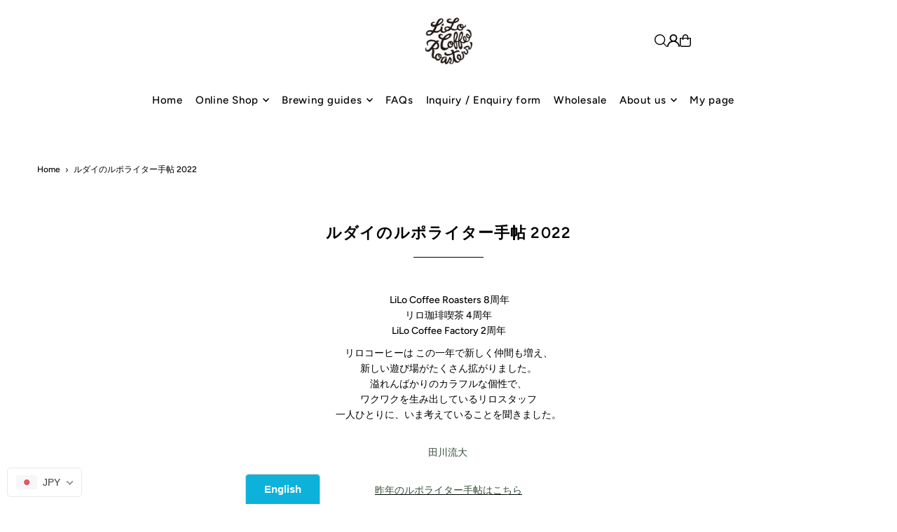

--- FILE ---
content_type: application/javascript
request_url: https://faq.ddshopapps.com/js/stores/lilocoffeeroasters.myshopify.com/ddshop-faq.js?v=1769683494
body_size: 21148
content:
var ddshop_faq_data = "[base64]/[base64]/[base64]/[base64]/[base64]/[base64]/[base64]/[base64]/[base64]/[base64]/[base64]/[base64]/[base64]/[base64]/[base64]/[base64]";var ddshop_faq_category_data = "[base64]/[base64]/[base64]/[base64]/[base64]/[base64]";var margin_top = 160;